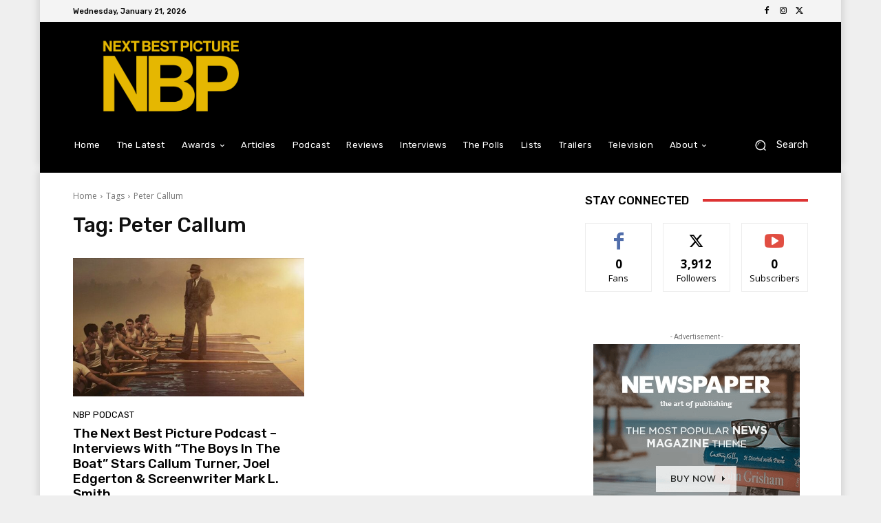

--- FILE ---
content_type: text/html; charset=utf-8
request_url: https://www.google.com/recaptcha/api2/aframe
body_size: 263
content:
<!DOCTYPE HTML><html><head><meta http-equiv="content-type" content="text/html; charset=UTF-8"></head><body><script nonce="l0entl1lrt0ms79WYJcd9w">/** Anti-fraud and anti-abuse applications only. See google.com/recaptcha */ try{var clients={'sodar':'https://pagead2.googlesyndication.com/pagead/sodar?'};window.addEventListener("message",function(a){try{if(a.source===window.parent){var b=JSON.parse(a.data);var c=clients[b['id']];if(c){var d=document.createElement('img');d.src=c+b['params']+'&rc='+(localStorage.getItem("rc::a")?sessionStorage.getItem("rc::b"):"");window.document.body.appendChild(d);sessionStorage.setItem("rc::e",parseInt(sessionStorage.getItem("rc::e")||0)+1);localStorage.setItem("rc::h",'1769034156237');}}}catch(b){}});window.parent.postMessage("_grecaptcha_ready", "*");}catch(b){}</script></body></html>

--- FILE ---
content_type: application/javascript; charset=utf-8
request_url: https://fundingchoicesmessages.google.com/f/AGSKWxVtKT-bXJIP4ldowVYyukf9qmlx-DTzQPKSO4r62dtnCbOe3wose3_rIV0RIk6ZE_i9DwrOG1SI5af78EKfg_lCyjNLaYDEzhgybckxBEiDKp57mCq_TRpUtHzYiIuVoGSFwzIShg==?fccs=W251bGwsbnVsbCxudWxsLG51bGwsbnVsbCxudWxsLFsxNzY5MDM0MTU2LDQ5NDAwMDAwMF0sbnVsbCxudWxsLG51bGwsW251bGwsWzcsNiw5XSxudWxsLDIsbnVsbCwiZW4iLG51bGwsbnVsbCxudWxsLG51bGwsbnVsbCwzXSwiaHR0cHM6Ly9uZXh0YmVzdHBpY3R1cmUuY29tL3RhZy9wZXRlci1jYWxsdW0vIixudWxsLFtbOCwiOW9FQlItNW1xcW8iXSxbOSwiZW4tVVMiXSxbMTksIjIiXSxbMTcsIlswXSJdLFsyNCwiIl0sWzI5LCJmYWxzZSJdXV0
body_size: 213
content:
if (typeof __googlefc.fcKernelManager.run === 'function') {"use strict";this.default_ContributorServingResponseClientJs=this.default_ContributorServingResponseClientJs||{};(function(_){var window=this;
try{
var qp=function(a){this.A=_.t(a)};_.u(qp,_.J);var rp=function(a){this.A=_.t(a)};_.u(rp,_.J);rp.prototype.getWhitelistStatus=function(){return _.F(this,2)};var sp=function(a){this.A=_.t(a)};_.u(sp,_.J);var tp=_.ed(sp),up=function(a,b,c){this.B=a;this.j=_.A(b,qp,1);this.l=_.A(b,_.Pk,3);this.F=_.A(b,rp,4);a=this.B.location.hostname;this.D=_.Fg(this.j,2)&&_.O(this.j,2)!==""?_.O(this.j,2):a;a=new _.Qg(_.Qk(this.l));this.C=new _.dh(_.q.document,this.D,a);this.console=null;this.o=new _.mp(this.B,c,a)};
up.prototype.run=function(){if(_.O(this.j,3)){var a=this.C,b=_.O(this.j,3),c=_.fh(a),d=new _.Wg;b=_.hg(d,1,b);c=_.C(c,1,b);_.jh(a,c)}else _.gh(this.C,"FCNEC");_.op(this.o,_.A(this.l,_.De,1),this.l.getDefaultConsentRevocationText(),this.l.getDefaultConsentRevocationCloseText(),this.l.getDefaultConsentRevocationAttestationText(),this.D);_.pp(this.o,_.F(this.F,1),this.F.getWhitelistStatus());var e;a=(e=this.B.googlefc)==null?void 0:e.__executeManualDeployment;a!==void 0&&typeof a==="function"&&_.To(this.o.G,
"manualDeploymentApi")};var vp=function(){};vp.prototype.run=function(a,b,c){var d;return _.v(function(e){d=tp(b);(new up(a,d,c)).run();return e.return({})})};_.Tk(7,new vp);
}catch(e){_._DumpException(e)}
}).call(this,this.default_ContributorServingResponseClientJs);
// Google Inc.

//# sourceURL=/_/mss/boq-content-ads-contributor/_/js/k=boq-content-ads-contributor.ContributorServingResponseClientJs.en_US.9oEBR-5mqqo.es5.O/d=1/exm=ad_blocking_detection_executable,kernel_loader,loader_js_executable,web_iab_tcf_v2_signal_executable/ed=1/rs=AJlcJMwtVrnwsvCgvFVyuqXAo8GMo9641A/m=cookie_refresh_executable
__googlefc.fcKernelManager.run('\x5b\x5b\x5b7,\x22\x5b\x5bnull,\\\x22nextbestpicture.com\\\x22,\\\x22AKsRol_zcMJgTbYH0asYXs0VPyi6DlRfV1bb0JuFvW_AvC_LflO-6zqnvVcNlcy9Z8obim70jD8pmild5LRUZRko2QXfLLVmXlEHLQfsYVvKvUp3fYQcdPVYyKreMgWtQIq_5-CRxSfsZVuZ7-sZxgY2OebRHGChSw\\\\u003d\\\\u003d\\\x22\x5d,null,\x5b\x5bnull,null,null,\\\x22https:\/\/fundingchoicesmessages.google.com\/f\/AGSKWxVc_yOX6yGNfSqMcBzgeeKZmqsAN7DiiNTJpAe2QSqo4vVtLFD8MYQO_yOPgs3DeD-x6aCCOmQ6Rt-cMZfaG9D0Cz5Gxer1vq_Xfwy8UfRC7hs8HdUcFBX3pvU711CAQE3ZKv1S7Q\\\\u003d\\\\u003d\\\x22\x5d,null,null,\x5bnull,null,null,\\\x22https:\/\/fundingchoicesmessages.google.com\/el\/AGSKWxUi0jUeUC3hulgFxC8SaRCkvovielRHOLJih_GJMil-b_pLbWGGPH5QylGXrQhRUkcemCvQkohOR74G7C1dA0cw9vqw6DZ0bHqGh_bPhgJYuPcN3bemk88aRQ25K1OxI3OEYotH7A\\\\u003d\\\\u003d\\\x22\x5d,null,\x5bnull,\x5b7,6,9\x5d,null,2,null,\\\x22en\\\x22,null,null,null,null,null,3\x5d,null,\\\x22Privacy and cookie settings\\\x22,\\\x22Close\\\x22,null,null,null,\\\x22Managed by Google. Complies with IAB TCF. CMP ID: 300\\\x22\x5d,\x5b2,1\x5d\x5d\x22\x5d\x5d,\x5bnull,null,null,\x22https:\/\/fundingchoicesmessages.google.com\/f\/AGSKWxWw26t0MWnlA5VTdRsNYRM67KflU7Glkj4Ox3io9D4RgDwhlnHrpD0J4mUJvxsYpjMXGlM3SMr4HO1pArkhBwAOpaY1f7GLJZiUucYu4-VOBIRCtKa8h1UKqx0hta0ms-Bgt12hEA\\u003d\\u003d\x22\x5d\x5d');}

--- FILE ---
content_type: application/javascript; charset=utf-8
request_url: https://fundingchoicesmessages.google.com/f/AGSKWxVMRBEtoE3AsFvYU6SUQcwMIbSC5uc_BCO_4Tjzw-Gieg6rEQFk2HhrnYtgdUM2ORwtkqc47W6LlI2apUe_jACCHh5jGull_fZblMW2UY-QnJPp5fur9aILfX46L1VMCZYWEOFx252aDKXGZM-KBKR8xtlDp1VW8HGT0BApu2_uR3iKeYl-k15ht32O/__adbox./banners/ad10./tikilink?/advertise_/ad-specs.
body_size: -1292
content:
window['2b09c3a1-db9c-44fd-aac5-3e8e2cd472e0'] = true;